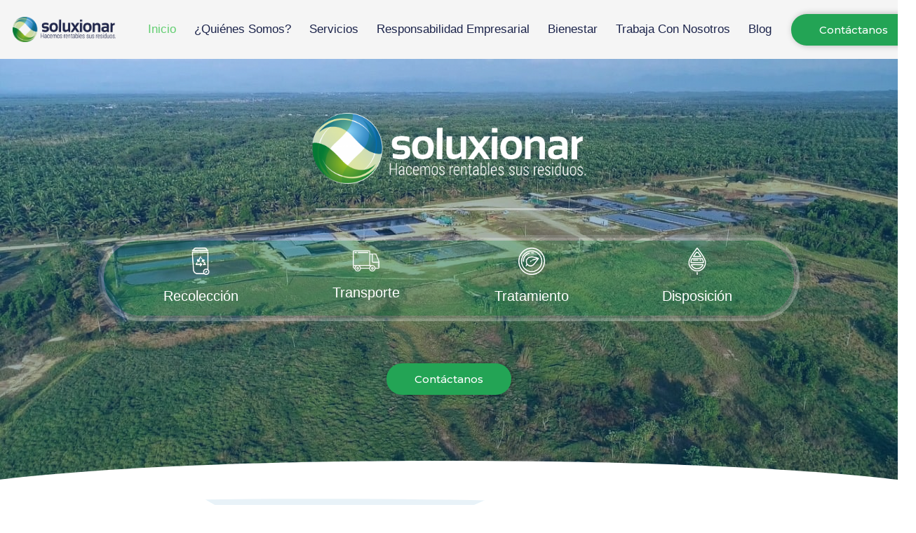

--- FILE ---
content_type: text/css
request_url: https://www.soluxionar.com/wp-content/uploads/elementor/css/post-340.css?ver=1745446522
body_size: 3333
content:
.elementor-340 .elementor-element.elementor-element-77ccb31 > .elementor-container{max-width:1000px;min-height:80vh;}.elementor-340 .elementor-element.elementor-element-77ccb31:not(.elementor-motion-effects-element-type-background), .elementor-340 .elementor-element.elementor-element-77ccb31 > .elementor-motion-effects-container > .elementor-motion-effects-layer{background-image:url("https://www.soluxionar.com/wp-content/uploads/2021/08/Referencia-Foto-No-12.jpeg");background-position:center center;background-repeat:no-repeat;background-size:cover;}.elementor-340 .elementor-element.elementor-element-77ccb31 > .elementor-background-overlay{background-color:transparent;background-image:linear-gradient(160deg, #1375ECAD 8%, #06477F 69%);opacity:0.43;transition:background 0.3s, border-radius 0.3s, opacity 0.3s;}.elementor-340 .elementor-element.elementor-element-77ccb31{transition:background 0.3s, border 0.3s, border-radius 0.3s, box-shadow 0.3s;padding:20px 0px 30px 0px;}.elementor-340 .elementor-element.elementor-element-77ccb31 > .elementor-shape-bottom svg{width:calc(119% + 1.3px);height:54px;}.elementor-340 .elementor-element.elementor-element-c6408c8 > .elementor-element-populated{transition:background 0.3s, border 0.3s, border-radius 0.3s, box-shadow 0.3s;margin:0px 0px 0px 0px;padding:0px 0px 0px 0px;}.elementor-340 .elementor-element.elementor-element-c6408c8 > .elementor-element-populated > .elementor-background-overlay{transition:background 0.3s, border-radius 0.3s, opacity 0.3s;}.elementor-340 .elementor-element.elementor-element-1d9850a{text-align:center;}.elementor-340 .elementor-element.elementor-element-1d9850a img{width:39%;max-width:47%;}.elementor-340 .elementor-element.elementor-element-0b06d51{--divider-border-style:solid;--divider-color:#FFFFFF75;--divider-border-width:2.4px;}.elementor-340 .elementor-element.elementor-element-0b06d51 .elementor-divider-separator{width:38%;margin:0 auto;margin-center:0;}.elementor-340 .elementor-element.elementor-element-0b06d51 .elementor-divider{text-align:center;padding-top:15px;padding-bottom:15px;}.elementor-340 .elementor-element.elementor-element-2bde2c6 > .elementor-container{min-height:100px;}.elementor-340 .elementor-element.elementor-element-2bde2c6 > .elementor-background-overlay{background-color:#23A4556B;opacity:0.59;transition:background 0.3s, border-radius 0.3s, opacity 0.3s;}.elementor-340 .elementor-element.elementor-element-2bde2c6{border-style:groove;border-width:8px 8px 8px 8px;border-color:#FFFFFF47;transition:background 0.3s, border 0.3s, border-radius 0.3s, box-shadow 0.3s;padding:0px 20px 0px 20px;}.elementor-340 .elementor-element.elementor-element-2bde2c6, .elementor-340 .elementor-element.elementor-element-2bde2c6 > .elementor-background-overlay{border-radius:100px 100px 100px 100px;}.elementor-bc-flex-widget .elementor-340 .elementor-element.elementor-element-e02fab8.elementor-column .elementor-column-wrap{align-items:center;}.elementor-340 .elementor-element.elementor-element-e02fab8.elementor-column.elementor-element[data-element_type="column"] > .elementor-column-wrap.elementor-element-populated > .elementor-widget-wrap{align-content:center;align-items:center;}.elementor-340 .elementor-element.elementor-element-219e4e7.elementor-position-right .elementor-image-box-img{margin-left:12px;}.elementor-340 .elementor-element.elementor-element-219e4e7.elementor-position-left .elementor-image-box-img{margin-right:12px;}.elementor-340 .elementor-element.elementor-element-219e4e7.elementor-position-top .elementor-image-box-img{margin-bottom:12px;}.elementor-340 .elementor-element.elementor-element-219e4e7 .elementor-image-box-wrapper .elementor-image-box-img{width:18%;}.elementor-340 .elementor-element.elementor-element-219e4e7 .elementor-image-box-wrapper img{border-radius:0px;}.elementor-340 .elementor-element.elementor-element-219e4e7 .elementor-image-box-img img{transition-duration:0.3s;}.elementor-340 .elementor-element.elementor-element-219e4e7 .elementor-image-box-title{color:#FFFFFF;font-size:18px;}.elementor-340 .elementor-element.elementor-element-219e4e7 .elementor-image-box-description{color:#FFFFFF;font-family:"Trebuchet MS", Sans-serif;font-size:20px;}.elementor-bc-flex-widget .elementor-340 .elementor-element.elementor-element-7276f44.elementor-column .elementor-column-wrap{align-items:center;}.elementor-340 .elementor-element.elementor-element-7276f44.elementor-column.elementor-element[data-element_type="column"] > .elementor-column-wrap.elementor-element-populated > .elementor-widget-wrap{align-content:center;align-items:center;}.elementor-340 .elementor-element.elementor-element-c121a8d.elementor-position-right .elementor-image-box-img{margin-left:12px;}.elementor-340 .elementor-element.elementor-element-c121a8d.elementor-position-left .elementor-image-box-img{margin-right:12px;}.elementor-340 .elementor-element.elementor-element-c121a8d.elementor-position-top .elementor-image-box-img{margin-bottom:12px;}.elementor-340 .elementor-element.elementor-element-c121a8d .elementor-image-box-wrapper .elementor-image-box-img{width:18%;}.elementor-340 .elementor-element.elementor-element-c121a8d .elementor-image-box-wrapper img{border-radius:0px;}.elementor-340 .elementor-element.elementor-element-c121a8d .elementor-image-box-img img{transition-duration:0.3s;}.elementor-340 .elementor-element.elementor-element-c121a8d .elementor-image-box-title{color:#FFFFFF;font-size:18px;}.elementor-340 .elementor-element.elementor-element-c121a8d .elementor-image-box-description{color:#FFFFFF;font-family:"Trebuchet MS", Sans-serif;font-size:20px;}.elementor-bc-flex-widget .elementor-340 .elementor-element.elementor-element-7665bba.elementor-column .elementor-column-wrap{align-items:center;}.elementor-340 .elementor-element.elementor-element-7665bba.elementor-column.elementor-element[data-element_type="column"] > .elementor-column-wrap.elementor-element-populated > .elementor-widget-wrap{align-content:center;align-items:center;}.elementor-340 .elementor-element.elementor-element-0965c89.elementor-position-right .elementor-image-box-img{margin-left:12px;}.elementor-340 .elementor-element.elementor-element-0965c89.elementor-position-left .elementor-image-box-img{margin-right:12px;}.elementor-340 .elementor-element.elementor-element-0965c89.elementor-position-top .elementor-image-box-img{margin-bottom:12px;}.elementor-340 .elementor-element.elementor-element-0965c89 .elementor-image-box-wrapper .elementor-image-box-img{width:18%;}.elementor-340 .elementor-element.elementor-element-0965c89 .elementor-image-box-wrapper img{border-radius:0px;}.elementor-340 .elementor-element.elementor-element-0965c89 .elementor-image-box-img img{transition-duration:0.3s;}.elementor-340 .elementor-element.elementor-element-0965c89 .elementor-image-box-title{color:#FFFFFF;font-size:18px;}.elementor-340 .elementor-element.elementor-element-0965c89 .elementor-image-box-description{color:#FFFFFF;font-family:"Trebuchet MS", Sans-serif;font-size:20px;}.elementor-bc-flex-widget .elementor-340 .elementor-element.elementor-element-a0c6d12.elementor-column .elementor-column-wrap{align-items:center;}.elementor-340 .elementor-element.elementor-element-a0c6d12.elementor-column.elementor-element[data-element_type="column"] > .elementor-column-wrap.elementor-element-populated > .elementor-widget-wrap{align-content:center;align-items:center;}.elementor-340 .elementor-element.elementor-element-90cc6a1.elementor-position-right .elementor-image-box-img{margin-left:12px;}.elementor-340 .elementor-element.elementor-element-90cc6a1.elementor-position-left .elementor-image-box-img{margin-right:12px;}.elementor-340 .elementor-element.elementor-element-90cc6a1.elementor-position-top .elementor-image-box-img{margin-bottom:12px;}.elementor-340 .elementor-element.elementor-element-90cc6a1 .elementor-image-box-wrapper .elementor-image-box-img{width:18%;}.elementor-340 .elementor-element.elementor-element-90cc6a1 .elementor-image-box-wrapper img{border-radius:0px;}.elementor-340 .elementor-element.elementor-element-90cc6a1 .elementor-image-box-img img{transition-duration:0.3s;}.elementor-340 .elementor-element.elementor-element-90cc6a1 .elementor-image-box-title{color:#FFFFFF;font-size:18px;}.elementor-340 .elementor-element.elementor-element-90cc6a1 .elementor-image-box-description{color:#FFFFFF;font-family:"Trebuchet MS", Sans-serif;font-size:20px;}.elementor-340 .elementor-element.elementor-element-6e79d28 .elementor-button{background-color:var( --e-global-color-7308c335 );box-shadow:2px 0px 10px 0px rgba(0, 0, 0, 0.27);}.elementor-340 .elementor-element.elementor-element-6e79d28 .elementor-button:hover, .elementor-340 .elementor-element.elementor-element-6e79d28 .elementor-button:focus{background-color:var( --e-global-color-accent );}.elementor-340 .elementor-element.elementor-element-6e79d28 > .elementor-widget-container{margin:60px 0px 60px 0px;}.elementor-340 .elementor-element.elementor-element-15c70903 > .elementor-container > .elementor-row > .elementor-column > .elementor-column-wrap > .elementor-widget-wrap{align-content:center;align-items:center;}.elementor-340 .elementor-element.elementor-element-15c70903:not(.elementor-motion-effects-element-type-background), .elementor-340 .elementor-element.elementor-element-15c70903 > .elementor-motion-effects-container > .elementor-motion-effects-layer{background-image:url("https://www.soluxionar.com/wp-content/uploads/2021/08/curva.jpg");background-position:10px -50px;background-repeat:no-repeat;}.elementor-340 .elementor-element.elementor-element-15c70903 > .elementor-background-overlay{background-color:#FFFFFF;opacity:0.91;transition:background 0.3s, border-radius 0.3s, opacity 0.3s;}.elementor-340 .elementor-element.elementor-element-15c70903{transition:background 0.3s, border 0.3s, border-radius 0.3s, box-shadow 0.3s;padding:080px 0px 0px 0px;}.elementor-340 .elementor-element.elementor-element-15c70903 > .elementor-shape-top svg{width:calc(140% + 1.3px);height:67px;}.elementor-340 .elementor-element.elementor-element-e78a7ff{--divider-border-style:solid;--divider-color:#E0E0E0;--divider-border-width:2px;}.elementor-340 .elementor-element.elementor-element-e78a7ff .elementor-divider-separator{width:100%;}.elementor-340 .elementor-element.elementor-element-e78a7ff .elementor-divider{padding-top:5px;padding-bottom:5px;}.elementor-340 .elementor-element.elementor-element-56e75335{text-align:center;}.elementor-340 .elementor-element.elementor-element-56e75335 .elementor-heading-title{font-family:"Trebuchet MS", Sans-serif;font-size:38px;line-height:20px;letter-spacing:-1.1px;text-shadow:2px -1px 0px rgba(0, 0, 0, 0.71);}.elementor-340 .elementor-element.elementor-element-56e75335 > .elementor-widget-container{margin:0px 0px 0px 0px;}.elementor-340 .elementor-element.elementor-element-8472173{text-align:center;color:#787878;font-family:var( --e-global-typography-text-font-family ), Sans-serif;font-weight:var( --e-global-typography-text-font-weight );}.elementor-340 .elementor-element.elementor-element-05f696e{--divider-border-style:solid;--divider-color:#E0E0E0;--divider-border-width:2px;}.elementor-340 .elementor-element.elementor-element-05f696e .elementor-divider-separator{width:100%;}.elementor-340 .elementor-element.elementor-element-05f696e .elementor-divider{padding-top:5px;padding-bottom:5px;}.elementor-340 .elementor-element.elementor-element-dd18f8a > .elementor-element-populated{margin:10px 10px 10px 10px;padding:10px 10px 10px 10px;}.elementor-340 .elementor-element.elementor-element-8eba2b5.elementor-position-right .elementor-image-box-img{margin-left:15px;}.elementor-340 .elementor-element.elementor-element-8eba2b5.elementor-position-left .elementor-image-box-img{margin-right:15px;}.elementor-340 .elementor-element.elementor-element-8eba2b5.elementor-position-top .elementor-image-box-img{margin-bottom:15px;}.elementor-340 .elementor-element.elementor-element-8eba2b5 .elementor-image-box-wrapper .elementor-image-box-img{width:43%;}.elementor-340 .elementor-element.elementor-element-8eba2b5 .elementor-image-box-img img{transition-duration:0.3s;}.elementor-340 .elementor-element.elementor-element-8eba2b5 .elementor-image-box-wrapper{text-align:center;}.elementor-340 .elementor-element.elementor-element-8eba2b5 .elementor-image-box-title{font-family:"Trebuchet MS", Sans-serif;font-size:18px;}.elementor-340 .elementor-element.elementor-element-8eba2b5 .elementor-image-box-description{font-family:"Trebuchet MS", Sans-serif;}.elementor-340 .elementor-element.elementor-element-a433d82 > .elementor-element-populated{margin:10px 10px 10px 10px;padding:10px 10px 10px 10px;}.elementor-340 .elementor-element.elementor-element-1b02e64.elementor-position-right .elementor-image-box-img{margin-left:15px;}.elementor-340 .elementor-element.elementor-element-1b02e64.elementor-position-left .elementor-image-box-img{margin-right:15px;}.elementor-340 .elementor-element.elementor-element-1b02e64.elementor-position-top .elementor-image-box-img{margin-bottom:15px;}.elementor-340 .elementor-element.elementor-element-1b02e64 .elementor-image-box-wrapper .elementor-image-box-img{width:43%;}.elementor-340 .elementor-element.elementor-element-1b02e64 .elementor-image-box-img img{transition-duration:0.3s;}.elementor-340 .elementor-element.elementor-element-1b02e64 .elementor-image-box-wrapper{text-align:center;}.elementor-340 .elementor-element.elementor-element-1b02e64 .elementor-image-box-title{font-family:"Trebuchet MS", Sans-serif;font-size:18px;}.elementor-340 .elementor-element.elementor-element-1b02e64 .elementor-image-box-description{font-family:"Trebuchet MS", Sans-serif;}.elementor-340 .elementor-element.elementor-element-c3808b6 > .elementor-element-populated{margin:10px 10px 10px 10px;padding:10px 10px 10px 10px;}.elementor-340 .elementor-element.elementor-element-e991ebc.elementor-position-right .elementor-image-box-img{margin-left:15px;}.elementor-340 .elementor-element.elementor-element-e991ebc.elementor-position-left .elementor-image-box-img{margin-right:15px;}.elementor-340 .elementor-element.elementor-element-e991ebc.elementor-position-top .elementor-image-box-img{margin-bottom:15px;}.elementor-340 .elementor-element.elementor-element-e991ebc .elementor-image-box-wrapper .elementor-image-box-img{width:43%;}.elementor-340 .elementor-element.elementor-element-e991ebc .elementor-image-box-img img{transition-duration:0.3s;}.elementor-340 .elementor-element.elementor-element-e991ebc .elementor-image-box-wrapper{text-align:center;}.elementor-340 .elementor-element.elementor-element-e991ebc .elementor-image-box-title{font-family:"Trebuchet MS", Sans-serif;font-size:18px;}.elementor-340 .elementor-element.elementor-element-e991ebc .elementor-image-box-description{font-family:"Trebuchet MS", Sans-serif;}.elementor-340 .elementor-element.elementor-element-c144f9d > .elementor-element-populated{margin:10px 10px 10px 10px;padding:10px 10px 10px 10px;}.elementor-340 .elementor-element.elementor-element-d1b4dff.elementor-position-right .elementor-image-box-img{margin-left:15px;}.elementor-340 .elementor-element.elementor-element-d1b4dff.elementor-position-left .elementor-image-box-img{margin-right:15px;}.elementor-340 .elementor-element.elementor-element-d1b4dff.elementor-position-top .elementor-image-box-img{margin-bottom:15px;}.elementor-340 .elementor-element.elementor-element-d1b4dff .elementor-image-box-wrapper .elementor-image-box-img{width:43%;}.elementor-340 .elementor-element.elementor-element-d1b4dff .elementor-image-box-img img{filter:brightness( 100% ) contrast( 100% ) saturate( 100% ) blur( 0px ) hue-rotate( 0deg );transition-duration:0.3s;}.elementor-340 .elementor-element.elementor-element-d1b4dff .elementor-image-box-wrapper{text-align:center;}.elementor-340 .elementor-element.elementor-element-d1b4dff .elementor-image-box-title{font-family:"Trebuchet MS", Sans-serif;font-size:18px;}.elementor-340 .elementor-element.elementor-element-d1b4dff .elementor-image-box-description{font-family:"Trebuchet MS", Sans-serif;}.elementor-340 .elementor-element.elementor-element-edefc27 .elementor-repeater-item-73d610d .swiper-slide-bg{background-image:url(https://www.soluxionar.com/wp-content/uploads/2021/08/Banner-3c.jpg);background-size:contain;}.elementor-340 .elementor-element.elementor-element-edefc27 .elementor-repeater-item-49e4f1d .swiper-slide-bg{background-image:url(https://www.soluxionar.com/wp-content/uploads/2021/08/Banner-2c.jpg);background-size:contain;}.elementor-340 .elementor-element.elementor-element-edefc27 .elementor-repeater-item-2101496 .swiper-slide-bg{background-image:url(https://www.soluxionar.com/wp-content/uploads/2021/08/Banner-1c.jpg);background-size:contain;}.elementor-340 .elementor-element.elementor-element-edefc27 .swiper-slide{height:800px;transition-duration:calc(5000ms*1.2);}.elementor-340 .elementor-element.elementor-element-edefc27 .swiper-slide-contents{max-width:100%;}.elementor-340 .elementor-element.elementor-element-edefc27 .swiper-slide-inner{text-align:center;}.elementor-340 .elementor-element.elementor-element-edefc27 .swiper-pagination-bullet{height:10px;width:10px;}.elementor-340 .elementor-element.elementor-element-edefc27 .swiper-container-horizontal .swiper-pagination-progressbar{height:10px;}.elementor-340 .elementor-element.elementor-element-edefc27 .swiper-pagination-fraction{font-size:10px;}.elementor-340 .elementor-element.elementor-element-edefc27 .swiper-pagination-bullet-active{background-color:#FFFFFF;}.elementor-340 .elementor-element.elementor-element-e5f853a{margin-top:10%;margin-bottom:10%;}.elementor-340 .elementor-element.elementor-element-1a2bc5a{--divider-border-style:solid;--divider-color:#2A70B1;--divider-border-width:2px;}.elementor-340 .elementor-element.elementor-element-1a2bc5a .elementor-divider-separator{width:100%;}.elementor-340 .elementor-element.elementor-element-1a2bc5a .elementor-divider{padding-top:5px;padding-bottom:5px;}.elementor-340 .elementor-element.elementor-element-e36c19b{text-align:center;}.elementor-340 .elementor-element.elementor-element-e36c19b .elementor-heading-title{font-family:"Trebuchet MS", Sans-serif;font-size:38px;line-height:20px;letter-spacing:-1.1px;text-shadow:2px -1px 0px rgba(0, 0, 0, 0.71);}.elementor-340 .elementor-element.elementor-element-e36c19b > .elementor-widget-container{margin:0px 0px 0px 0px;}.elementor-340 .elementor-element.elementor-element-1bf8f1b{text-align:center;color:#787878;font-family:var( --e-global-typography-text-font-family ), Sans-serif;font-weight:var( --e-global-typography-text-font-weight );}.elementor-340 .elementor-element.elementor-element-27cc36b{--divider-border-style:solid;--divider-color:#2A70B1;--divider-border-width:2px;}.elementor-340 .elementor-element.elementor-element-27cc36b .elementor-divider-separator{width:100%;}.elementor-340 .elementor-element.elementor-element-27cc36b .elementor-divider{padding-top:5px;padding-bottom:5px;}.elementor-340 .elementor-element.elementor-element-c300060 .elementor-spacer-inner{height:50px;}.elementor-340 .elementor-element.elementor-element-549c5d3{padding:0% 2% 0% 2%;}.elementor-340 .elementor-element.elementor-element-534f39b{text-align:center;}.elementor-340 .elementor-element.elementor-element-534f39b img{width:100%;height:300px;object-fit:fill;border-radius:9px 9px 9px 9px;box-shadow:1px 0px 10px 0px rgba(0,0,0,0.5);}.elementor-340 .elementor-element.elementor-element-f9e0023{text-align:center;}.elementor-340 .elementor-element.elementor-element-d981592{text-align:center;}.elementor-340 .elementor-element.elementor-element-d981592 img{width:100%;height:300px;object-fit:fill;border-radius:9px 9px 9px 9px;box-shadow:1px 0px 10px 0px rgba(0,0,0,0.5);}.elementor-340 .elementor-element.elementor-element-2ba16cb{text-align:center;}.elementor-340 .elementor-element.elementor-element-e420366{text-align:center;}.elementor-340 .elementor-element.elementor-element-e420366 img{width:100%;height:300px;object-fit:fill;border-radius:9px 9px 9px 9px;box-shadow:1px 0px 10px 0px rgba(0,0,0,0.5);}.elementor-340 .elementor-element.elementor-element-175a757{text-align:center;}.elementor-340 .elementor-element.elementor-element-ae9a32f > .elementor-container{min-height:60vh;}.elementor-340 .elementor-element.elementor-element-ae9a32f{overflow:hidden;box-shadow:0px 0px 10px 0px rgba(0,0,0,0.5);transition:background 0.3s, border 0.3s, border-radius 0.3s, box-shadow 0.3s;margin-top:24px;margin-bottom:24px;padding:0px 0px 0px 0px;}.elementor-340 .elementor-element.elementor-element-ae9a32f:not(.elementor-motion-effects-element-type-background), .elementor-340 .elementor-element.elementor-element-ae9a32f > .elementor-motion-effects-container > .elementor-motion-effects-layer{background-image:url("https://www.soluxionar.com/wp-content/uploads/2021/08/IMG_41890.jpg");background-position:center left;background-repeat:no-repeat;background-size:cover;}.elementor-340 .elementor-element.elementor-element-ae9a32f > .elementor-background-overlay{opacity:0.5;transition:background 0.3s, border-radius 0.3s, opacity 0.3s;}.elementor-340 .elementor-element.elementor-element-ae9a32f, .elementor-340 .elementor-element.elementor-element-ae9a32f > .elementor-background-overlay{border-radius:22px 22px 22px 22px;}.elementor-bc-flex-widget .elementor-340 .elementor-element.elementor-element-3419bbd.elementor-column .elementor-column-wrap{align-items:flex-end;}.elementor-340 .elementor-element.elementor-element-3419bbd.elementor-column.elementor-element[data-element_type="column"] > .elementor-column-wrap.elementor-element-populated > .elementor-widget-wrap{align-content:flex-end;align-items:flex-end;}.elementor-340 .elementor-element.elementor-element-3419bbd.elementor-column > .elementor-column-wrap > .elementor-widget-wrap{justify-content:flex-end;}.elementor-340 .elementor-element.elementor-element-3419bbd > .elementor-element-populated >  .elementor-background-overlay{background-color:transparent;background-image:linear-gradient(290deg, #88B0C39E 17%, var( --e-global-color-2955194c ) 100%);opacity:1;}.elementor-340 .elementor-element.elementor-element-3419bbd > .elementor-element-populated, .elementor-340 .elementor-element.elementor-element-3419bbd > .elementor-element-populated > .elementor-background-overlay, .elementor-340 .elementor-element.elementor-element-3419bbd > .elementor-background-slideshow{border-radius:200px 0px 0px 200px;}.elementor-340 .elementor-element.elementor-element-3419bbd > .elementor-element-populated{transition:background 0.3s, border 0.3s, border-radius 0.3s, box-shadow 0.3s;margin:0px 0px 0px 0px;padding:11px 50px 16px 100px;}.elementor-340 .elementor-element.elementor-element-3419bbd > .elementor-element-populated > .elementor-background-overlay{transition:background 0.3s, border-radius 0.3s, opacity 0.3s;}.elementor-340 .elementor-element.elementor-element-4daf5be{text-align:center;}.elementor-340 .elementor-element.elementor-element-4daf5be .elementor-heading-title{color:#FFFFFF;}.elementor-340 .elementor-element.elementor-element-b1929fa .elementor-counter-number-wrapper{color:#FFFFFF;font-family:"Roboto", Sans-serif;font-weight:400;}.elementor-340 .elementor-element.elementor-element-b1929fa .elementor-counter-title{color:#FFFFFF;font-family:"Trebuchet MS", Sans-serif;font-size:25px;}.elementor-340 .elementor-element.elementor-element-498fabc .elementor-counter-number-wrapper{color:#FFFFFF;font-family:"Roboto", Sans-serif;font-weight:400;}.elementor-340 .elementor-element.elementor-element-498fabc .elementor-counter-title{color:#FFFFFF;font-family:"Trebuchet MS", Sans-serif;font-size:25px;}.elementor-340 .elementor-element.elementor-element-15a62e26 > .elementor-container{min-height:350px;}.elementor-340 .elementor-element.elementor-element-15a62e26 > .elementor-container > .elementor-row > .elementor-column > .elementor-column-wrap > .elementor-widget-wrap{align-content:center;align-items:center;}.elementor-340 .elementor-element.elementor-element-15a62e26:not(.elementor-motion-effects-element-type-background), .elementor-340 .elementor-element.elementor-element-15a62e26 > .elementor-motion-effects-container > .elementor-motion-effects-layer{background-color:transparent;background-image:radial-gradient(at center center, rgba(0,117,39,0.07) 89%, #ffffff 50%);}.elementor-340 .elementor-element.elementor-element-15a62e26{transition:background 0.3s, border 0.3s, border-radius 0.3s, box-shadow 0.3s;margin-top:80px;margin-bottom:40px;padding:50px 0px 100px 0px;}.elementor-340 .elementor-element.elementor-element-15a62e26 > .elementor-background-overlay{transition:background 0.3s, border-radius 0.3s, opacity 0.3s;}.elementor-340 .elementor-element.elementor-element-15a62e26 > .elementor-shape-top svg{width:calc(100% + 1.3px);height:187px;transform:translateX(-50%) rotateY(180deg);}.elementor-340 .elementor-element.elementor-element-15a62e26 > .elementor-shape-bottom svg{width:calc(100% + 1.3px);height:21px;}.elementor-bc-flex-widget .elementor-340 .elementor-element.elementor-element-7a6f21b2.elementor-column .elementor-column-wrap{align-items:flex-start;}.elementor-340 .elementor-element.elementor-element-7a6f21b2.elementor-column.elementor-element[data-element_type="column"] > .elementor-column-wrap.elementor-element-populated > .elementor-widget-wrap{align-content:flex-start;align-items:flex-start;}.elementor-340 .elementor-element.elementor-element-7a6f21b2 > .elementor-column-wrap > .elementor-widget-wrap > .elementor-widget:not(.elementor-widget__width-auto):not(.elementor-widget__width-initial):not(:last-child):not(.elementor-absolute){margin-bottom:5px;}.elementor-340 .elementor-element.elementor-element-b569d7f{--divider-border-style:solid;--divider-color:#2A70B1;--divider-border-width:2px;}.elementor-340 .elementor-element.elementor-element-b569d7f .elementor-divider-separator{width:100%;}.elementor-340 .elementor-element.elementor-element-b569d7f .elementor-divider{padding-top:5px;padding-bottom:5px;}.elementor-340 .elementor-element.elementor-element-e2bd09c{text-align:center;}.elementor-340 .elementor-element.elementor-element-e2bd09c .elementor-heading-title{font-family:"Trebuchet MS", Sans-serif;font-size:38px;line-height:20px;letter-spacing:-1.1px;}.elementor-340 .elementor-element.elementor-element-e2bd09c > .elementor-widget-container{margin:0px 0px 0px 0px;}.elementor-340 .elementor-element.elementor-element-359f632{--divider-border-style:solid;--divider-color:#2A70B1;--divider-border-width:2px;}.elementor-340 .elementor-element.elementor-element-359f632 .elementor-divider-separator{width:100%;}.elementor-340 .elementor-element.elementor-element-359f632 .elementor-divider{padding-top:5px;padding-bottom:5px;}.elementor-340 .elementor-element.elementor-element-87c9194 .elementor-spacer-inner{height:50px;}.elementor-bc-flex-widget .elementor-340 .elementor-element.elementor-element-1b70d7a.elementor-column .elementor-column-wrap{align-items:center;}.elementor-340 .elementor-element.elementor-element-1b70d7a.elementor-column.elementor-element[data-element_type="column"] > .elementor-column-wrap.elementor-element-populated > .elementor-widget-wrap{align-content:center;align-items:center;}.elementor-340 .elementor-element.elementor-element-1b70d7a > .elementor-element-populated{margin:0px 0px 0px 0px;padding:10% 10% 10% 10%;}.elementor-340 .elementor-element.elementor-element-5fbfc07{text-align:justify;font-family:var( --e-global-typography-text-font-family ), Sans-serif;font-weight:var( --e-global-typography-text-font-weight );}.elementor-340 .elementor-element.elementor-element-e0b3f27 img{width:100%;}.elementor-340 .elementor-element.elementor-element-e0b3f27 > .elementor-widget-container{margin:3% 3% 3% 3%;}.elementor-340 .elementor-element.elementor-element-51fb3d6 .elementor-custom-embed-play i{color:#FFFFFF;}.elementor-340 .elementor-element.elementor-element-e6e9747 > .elementor-container{min-height:16vh;}.elementor-340 .elementor-element.elementor-element-e6e9747{padding:30px 30px 30px 30px;}.elementor-340 .elementor-element.elementor-element-119dda1:not(.elementor-motion-effects-element-type-background) > .elementor-column-wrap, .elementor-340 .elementor-element.elementor-element-119dda1 > .elementor-column-wrap > .elementor-motion-effects-container > .elementor-motion-effects-layer{background-image:url("https://www.soluxionar.com/wp-content/uploads/2021/08/2.jpg");background-position:center center;background-repeat:no-repeat;background-size:cover;}.elementor-340 .elementor-element.elementor-element-119dda1 > .elementor-element-populated >  .elementor-background-overlay{background-color:transparent;background-image:linear-gradient(290deg, #88B0C300 0%, #042462C7 64%);opacity:1;}.elementor-340 .elementor-element.elementor-element-119dda1 > .elementor-element-populated, .elementor-340 .elementor-element.elementor-element-119dda1 > .elementor-element-populated > .elementor-background-overlay, .elementor-340 .elementor-element.elementor-element-119dda1 > .elementor-background-slideshow{border-radius:0px 200px 200px 0px;}.elementor-340 .elementor-element.elementor-element-119dda1 > .elementor-element-populated{transition:background 0.3s, border 0.3s, border-radius 0.3s, box-shadow 0.3s;margin:0px 0px 0px 0px;padding:130px 225px 130px 50px;}.elementor-340 .elementor-element.elementor-element-119dda1 > .elementor-element-populated > .elementor-background-overlay{transition:background 0.3s, border-radius 0.3s, opacity 0.3s;}.elementor-340 .elementor-element.elementor-element-83d1b0e > .elementor-element-populated{margin:0px 0px 0px 0px;}.elementor-340 .elementor-element.elementor-element-49c4f85{text-align:center;}.elementor-340 .elementor-element.elementor-element-49c4f85 .elementor-heading-title{color:#FFFFFF;font-family:"Trebuchet MS", Sans-serif;font-size:41px;font-weight:bold;}@media(max-width:1024px){.elementor-340 .elementor-element.elementor-element-77ccb31 > .elementor-container{min-height:300px;}.elementor-340 .elementor-element.elementor-element-77ccb31{padding:0px 0px 50px 0px;}.elementor-340 .elementor-element.elementor-element-c6408c8 > .elementor-element-populated{margin:0px 0px 0px 0px;padding:0px 50px 0px 50px;}.elementor-340 .elementor-element.elementor-element-219e4e7 .elementor-image-box-wrapper .elementor-image-box-img{width:29%;}.elementor-340 .elementor-element.elementor-element-c121a8d .elementor-image-box-wrapper .elementor-image-box-img{width:29%;}.elementor-340 .elementor-element.elementor-element-0965c89 .elementor-image-box-wrapper .elementor-image-box-img{width:29%;}.elementor-340 .elementor-element.elementor-element-90cc6a1 .elementor-image-box-wrapper .elementor-image-box-img{width:29%;}.elementor-340 .elementor-element.elementor-element-15c70903{margin-top:80px;margin-bottom:20px;padding:20px 20px 20px 20px;}.elementor-340 .elementor-element.elementor-element-56e75335 > .elementor-widget-container{margin:-20px 0px 0px 0px;}.elementor-340 .elementor-element.elementor-element-e36c19b > .elementor-widget-container{margin:-20px 0px 0px 0px;}.elementor-340 .elementor-element.elementor-element-549c5d3{padding:0px 0px 0px 0px;}.elementor-340 .elementor-element.elementor-element-ae9a32f > .elementor-container{max-width:1023px;min-height:40vh;}.elementor-bc-flex-widget .elementor-340 .elementor-element.elementor-element-3419bbd.elementor-column .elementor-column-wrap{align-items:flex-start;}.elementor-340 .elementor-element.elementor-element-3419bbd.elementor-column.elementor-element[data-element_type="column"] > .elementor-column-wrap.elementor-element-populated > .elementor-widget-wrap{align-content:flex-start;align-items:flex-start;}.elementor-340 .elementor-element.elementor-element-3419bbd.elementor-column > .elementor-column-wrap > .elementor-widget-wrap{justify-content:flex-start;}.elementor-340 .elementor-element.elementor-element-3419bbd > .elementor-element-populated{padding:0px 0px 0px 0px;}.elementor-340 .elementor-element.elementor-element-b1929fa .elementor-counter-number-wrapper{font-size:26px;}.elementor-340 .elementor-element.elementor-element-b1929fa .elementor-counter-title{font-size:21px;}.elementor-340 .elementor-element.elementor-element-498fabc .elementor-counter-number-wrapper{font-size:26px;}.elementor-340 .elementor-element.elementor-element-498fabc .elementor-counter-title{font-size:21px;}.elementor-340 .elementor-element.elementor-element-e2bd09c > .elementor-widget-container{margin:-20px 0px 0px 0px;}.elementor-bc-flex-widget .elementor-340 .elementor-element.elementor-element-7e504dd.elementor-column .elementor-column-wrap{align-items:center;}.elementor-340 .elementor-element.elementor-element-7e504dd.elementor-column.elementor-element[data-element_type="column"] > .elementor-column-wrap.elementor-element-populated > .elementor-widget-wrap{align-content:center;align-items:center;}.elementor-340 .elementor-element.elementor-element-e6e9747{padding:30px 35px 30px 0px;}.elementor-340 .elementor-element.elementor-element-119dda1 > .elementor-element-populated{padding:10% 0% 10% 0%;}.elementor-bc-flex-widget .elementor-340 .elementor-element.elementor-element-83d1b0e.elementor-column .elementor-column-wrap{align-items:flex-end;}.elementor-340 .elementor-element.elementor-element-83d1b0e.elementor-column.elementor-element[data-element_type="column"] > .elementor-column-wrap.elementor-element-populated > .elementor-widget-wrap{align-content:flex-end;align-items:flex-end;}.elementor-340 .elementor-element.elementor-element-83d1b0e.elementor-column > .elementor-column-wrap > .elementor-widget-wrap{justify-content:flex-end;}.elementor-340 .elementor-element.elementor-element-49c4f85 .elementor-heading-title{font-size:20px;}}@media(max-width:767px){.elementor-340 .elementor-element.elementor-element-77ccb31 > .elementor-container{min-height:350px;}.elementor-340 .elementor-element.elementor-element-77ccb31 > .elementor-shape-bottom svg{height:40px;}.elementor-340 .elementor-element.elementor-element-77ccb31{margin-top:0px;margin-bottom:0px;padding:0px 0px 20px 0px;}.elementor-340 .elementor-element.elementor-element-c6408c8 > .elementor-element-populated{padding:0px 30px 0px 30px;}.elementor-340 .elementor-element.elementor-element-2bde2c6 > .elementor-container{min-height:0px;}.elementor-340 .elementor-element.elementor-element-2bde2c6, .elementor-340 .elementor-element.elementor-element-2bde2c6 > .elementor-background-overlay{border-radius:26px 26px 26px 26px;}.elementor-340 .elementor-element.elementor-element-2bde2c6{margin-top:10px;margin-bottom:0px;padding:4px 0px 0px 4px;}.elementor-340 .elementor-element.elementor-element-219e4e7 .elementor-image-box-img{margin-bottom:0px;}.elementor-340 .elementor-element.elementor-element-219e4e7.elementor-position-right .elementor-image-box-img{margin-left:0px;}.elementor-340 .elementor-element.elementor-element-219e4e7.elementor-position-left .elementor-image-box-img{margin-right:0px;}.elementor-340 .elementor-element.elementor-element-219e4e7.elementor-position-top .elementor-image-box-img{margin-bottom:0px;}.elementor-340 .elementor-element.elementor-element-219e4e7 .elementor-image-box-wrapper .elementor-image-box-img{width:15%;}.elementor-340 .elementor-element.elementor-element-7276f44.elementor-column > .elementor-column-wrap > .elementor-widget-wrap{justify-content:center;}.elementor-340 .elementor-element.elementor-element-c121a8d .elementor-image-box-img{margin-bottom:0px;}.elementor-340 .elementor-element.elementor-element-c121a8d.elementor-position-right .elementor-image-box-img{margin-left:0px;}.elementor-340 .elementor-element.elementor-element-c121a8d.elementor-position-left .elementor-image-box-img{margin-right:0px;}.elementor-340 .elementor-element.elementor-element-c121a8d.elementor-position-top .elementor-image-box-img{margin-bottom:0px;}.elementor-340 .elementor-element.elementor-element-c121a8d .elementor-image-box-wrapper .elementor-image-box-img{width:15%;}.elementor-340 .elementor-element.elementor-element-0965c89 .elementor-image-box-img{margin-bottom:0px;}.elementor-340 .elementor-element.elementor-element-0965c89.elementor-position-right .elementor-image-box-img{margin-left:0px;}.elementor-340 .elementor-element.elementor-element-0965c89.elementor-position-left .elementor-image-box-img{margin-right:0px;}.elementor-340 .elementor-element.elementor-element-0965c89.elementor-position-top .elementor-image-box-img{margin-bottom:0px;}.elementor-340 .elementor-element.elementor-element-0965c89 .elementor-image-box-wrapper .elementor-image-box-img{width:15%;}.elementor-340 .elementor-element.elementor-element-90cc6a1 .elementor-image-box-img{margin-bottom:0px;}.elementor-340 .elementor-element.elementor-element-90cc6a1.elementor-position-right .elementor-image-box-img{margin-left:0px;}.elementor-340 .elementor-element.elementor-element-90cc6a1.elementor-position-left .elementor-image-box-img{margin-right:0px;}.elementor-340 .elementor-element.elementor-element-90cc6a1.elementor-position-top .elementor-image-box-img{margin-bottom:0px;}.elementor-340 .elementor-element.elementor-element-90cc6a1 .elementor-image-box-wrapper .elementor-image-box-img{width:15%;}.elementor-340 .elementor-element.elementor-element-15c70903{margin-top:30px;margin-bottom:30px;}.elementor-340 .elementor-element.elementor-element-3f02fa83 > .elementor-element-populated{margin:20px 0px 0px 0px;padding:0px 0px 0px 0px;}.elementor-340 .elementor-element.elementor-element-56e75335 .elementor-heading-title{line-height:0.9em;}.elementor-340 .elementor-element.elementor-element-56e75335 > .elementor-widget-container{margin:0px 0px 0px 0px;}.elementor-340 .elementor-element.elementor-element-8eba2b5 .elementor-image-box-img{margin-bottom:15px;}.elementor-340 .elementor-element.elementor-element-1b02e64 .elementor-image-box-img{margin-bottom:15px;}.elementor-340 .elementor-element.elementor-element-e991ebc .elementor-image-box-img{margin-bottom:15px;}.elementor-340 .elementor-element.elementor-element-d1b4dff .elementor-image-box-img{margin-bottom:15px;}.elementor-340 .elementor-element.elementor-element-edefc27 .swiper-slide{height:195px;}.elementor-340 .elementor-element.elementor-element-e36c19b .elementor-heading-title{line-height:0.9em;}.elementor-340 .elementor-element.elementor-element-e36c19b > .elementor-widget-container{margin:0px 0px 0px 0px;}.elementor-340 .elementor-element.elementor-element-534f39b img{height:200px;}.elementor-340 .elementor-element.elementor-element-d981592 img{height:200px;}.elementor-340 .elementor-element.elementor-element-e420366 img{height:200px;}.elementor-340 .elementor-element.elementor-element-ae9a32f > .elementor-container{max-width:1401px;min-height:30vh;}.elementor-340 .elementor-element.elementor-element-ae9a32f:not(.elementor-motion-effects-element-type-background), .elementor-340 .elementor-element.elementor-element-ae9a32f > .elementor-motion-effects-container > .elementor-motion-effects-layer{background-size:cover;}.elementor-340 .elementor-element.elementor-element-3419bbd > .elementor-element-populated, .elementor-340 .elementor-element.elementor-element-3419bbd > .elementor-element-populated > .elementor-background-overlay, .elementor-340 .elementor-element.elementor-element-3419bbd > .elementor-background-slideshow{border-radius:0px 0px 0px 0px;}.elementor-340 .elementor-element.elementor-element-4daf5be .elementor-heading-title{font-size:23px;}.elementor-340 .elementor-element.elementor-element-3c2601e{width:50%;}.elementor-340 .elementor-element.elementor-element-b1929fa .elementor-counter-number-wrapper{font-size:20px;}.elementor-340 .elementor-element.elementor-element-b1929fa .elementor-counter-title{font-size:17px;}.elementor-340 .elementor-element.elementor-element-b797a68{width:50%;}.elementor-340 .elementor-element.elementor-element-498fabc .elementor-counter-number-wrapper{font-size:20px;}.elementor-340 .elementor-element.elementor-element-498fabc .elementor-counter-title{font-size:17px;}.elementor-340 .elementor-element.elementor-element-15a62e26 > .elementor-container{min-height:400px;}.elementor-340 .elementor-element.elementor-element-15a62e26 > .elementor-shape-top svg{height:9px;}.elementor-340 .elementor-element.elementor-element-15a62e26{margin-top:0px;margin-bottom:30px;padding:50px 0px 70px 0px;}.elementor-340 .elementor-element.elementor-element-7a6f21b2 > .elementor-element-populated{margin:0px 0px 0px 0px;padding:0px 20px 0px 20px;}.elementor-340 .elementor-element.elementor-element-e6e9747{padding:20px 0px 20px 0px;}.elementor-340 .elementor-element.elementor-element-119dda1 > .elementor-element-populated{padding:14% 0% 14% 0%;}.elementor-340 .elementor-element.elementor-element-49c4f85 .elementor-heading-title{font-size:14px;}}@media(min-width:768px){.elementor-340 .elementor-element.elementor-element-64f6dd3{width:20%;}.elementor-340 .elementor-element.elementor-element-4dbdd15{width:59.651%;}.elementor-340 .elementor-element.elementor-element-8106f2a{width:20%;}.elementor-340 .elementor-element.elementor-element-dfe99e1{width:100%;}.elementor-340 .elementor-element.elementor-element-fd81ce5{width:20%;}.elementor-340 .elementor-element.elementor-element-2686cf8{width:59.651%;}.elementor-340 .elementor-element.elementor-element-661f913{width:20%;}.elementor-340 .elementor-element.elementor-element-2b71cc2{width:33%;}.elementor-340 .elementor-element.elementor-element-abff954{width:33.666%;}.elementor-340 .elementor-element.elementor-element-4ab5c3f{width:33%;}.elementor-340 .elementor-element.elementor-element-3419bbd{width:100%;}.elementor-340 .elementor-element.elementor-element-5350779{width:20%;}.elementor-340 .elementor-element.elementor-element-b72e96a{width:59.651%;}.elementor-340 .elementor-element.elementor-element-c7d32a8{width:20%;}.elementor-340 .elementor-element.elementor-element-119dda1{width:100%;}.elementor-340 .elementor-element.elementor-element-83d1b0e{width:100%;}}@media(max-width:1024px) and (min-width:768px){.elementor-340 .elementor-element.elementor-element-3419bbd{width:95%;}}@media(min-width:1025px){.elementor-340 .elementor-element.elementor-element-77ccb31:not(.elementor-motion-effects-element-type-background), .elementor-340 .elementor-element.elementor-element-77ccb31 > .elementor-motion-effects-container > .elementor-motion-effects-layer{background-attachment:scroll;}.elementor-340 .elementor-element.elementor-element-ae9a32f:not(.elementor-motion-effects-element-type-background), .elementor-340 .elementor-element.elementor-element-ae9a32f > .elementor-motion-effects-container > .elementor-motion-effects-layer{background-attachment:fixed;}.elementor-340 .elementor-element.elementor-element-119dda1:not(.elementor-motion-effects-element-type-background) > .elementor-column-wrap, .elementor-340 .elementor-element.elementor-element-119dda1 > .elementor-column-wrap > .elementor-motion-effects-container > .elementor-motion-effects-layer{background-attachment:fixed;}}

--- FILE ---
content_type: text/css
request_url: https://www.soluxionar.com/wp-content/uploads/elementor/css/post-998.css?ver=1745273089
body_size: 1023
content:
.elementor-998 .elementor-element.elementor-element-49b2bce{margin-top:0px;margin-bottom:0px;}.elementor-998 .elementor-element.elementor-element-49b2bce.she-header .elementor-widget-theme-site-logo, .elementor-998 .elementor-element.elementor-element-49b2bce.she-header .elementor-widget-image{-webkit-transform:scale(calc(80/100)) !important;-ms-transform:scale(calc(80/100)) !important;transform:scale(calc(80/100)) !important;-webkit-transition:-webkit-transform 0.4s ease-in-out;transition:transform 0.4s ease-in-out, -webkit-transform 0.4s ease-in-out;-o-transition:transform 0.4s ease-in-out;}.elementor-bc-flex-widget .elementor-998 .elementor-element.elementor-element-aa104de.elementor-column .elementor-column-wrap{align-items:center;}.elementor-998 .elementor-element.elementor-element-aa104de.elementor-column.elementor-element[data-element_type="column"] > .elementor-column-wrap.elementor-element-populated > .elementor-widget-wrap{align-content:center;align-items:center;}.elementor-998 .elementor-element.elementor-element-aa104de.elementor-column > .elementor-column-wrap > .elementor-widget-wrap{justify-content:space-between;}.elementor-998 .elementor-element.elementor-element-095d41d:not(.elementor-motion-effects-element-type-background), .elementor-998 .elementor-element.elementor-element-095d41d > .elementor-motion-effects-container > .elementor-motion-effects-layer{background-color:var( --e-global-color-astglobalcolor4 );}.elementor-998 .elementor-element.elementor-element-095d41d{transition:background 0.3s, border 0.3s, border-radius 0.3s, box-shadow 0.3s;padding:16px 0px 16px 0px;}.elementor-998 .elementor-element.elementor-element-095d41d > .elementor-background-overlay{transition:background 0.3s, border-radius 0.3s, opacity 0.3s;}.elementor-bc-flex-widget .elementor-998 .elementor-element.elementor-element-3b74893.elementor-column .elementor-column-wrap{align-items:space-around;}.elementor-998 .elementor-element.elementor-element-3b74893.elementor-column.elementor-element[data-element_type="column"] > .elementor-column-wrap.elementor-element-populated > .elementor-widget-wrap{align-content:space-around;align-items:space-around;}.elementor-998 .elementor-element.elementor-element-3b74893.elementor-column > .elementor-column-wrap > .elementor-widget-wrap{justify-content:center;}.elementor-998 .elementor-element.elementor-element-dcf4493{text-align:center;}.elementor-998 .elementor-element.elementor-element-dcf4493 img{width:80%;}.elementor-bc-flex-widget .elementor-998 .elementor-element.elementor-element-6e47eab.elementor-column .elementor-column-wrap{align-items:center;}.elementor-998 .elementor-element.elementor-element-6e47eab.elementor-column.elementor-element[data-element_type="column"] > .elementor-column-wrap.elementor-element-populated > .elementor-widget-wrap{align-content:center;align-items:center;}.elementor-998 .elementor-element.elementor-element-6e47eab.elementor-column > .elementor-column-wrap > .elementor-widget-wrap{justify-content:center;}.elementor-998 .elementor-element.elementor-element-7cb0a8a .elementor-menu-toggle{margin:0 auto;background-color:rgba(0,0,0,0);font-size:15px;}.elementor-998 .elementor-element.elementor-element-7cb0a8a .elementor-nav-menu .elementor-item{font-family:"Arial", Sans-serif;font-size:17px;font-weight:400;text-transform:capitalize;}.elementor-998 .elementor-element.elementor-element-7cb0a8a .elementor-nav-menu--main .elementor-item{color:#1C244B;fill:#1C244B;padding-left:13px;padding-right:13px;padding-top:16px;padding-bottom:16px;}.elementor-998 .elementor-element.elementor-element-7cb0a8a .elementor-nav-menu--main .elementor-item:hover,
					.elementor-998 .elementor-element.elementor-element-7cb0a8a .elementor-nav-menu--main .elementor-item.elementor-item-active,
					.elementor-998 .elementor-element.elementor-element-7cb0a8a .elementor-nav-menu--main .elementor-item.highlighted,
					.elementor-998 .elementor-element.elementor-element-7cb0a8a .elementor-nav-menu--main .elementor-item:focus{color:var( --e-global-color-accent );fill:var( --e-global-color-accent );}.elementor-998 .elementor-element.elementor-element-7cb0a8a .elementor-nav-menu--main:not(.e--pointer-framed) .elementor-item:before,
					.elementor-998 .elementor-element.elementor-element-7cb0a8a .elementor-nav-menu--main:not(.e--pointer-framed) .elementor-item:after{background-color:var( --e-global-color-accent );}.elementor-998 .elementor-element.elementor-element-7cb0a8a .e--pointer-framed .elementor-item:before,
					.elementor-998 .elementor-element.elementor-element-7cb0a8a .e--pointer-framed .elementor-item:after{border-color:var( --e-global-color-accent );}.elementor-998 .elementor-element.elementor-element-7cb0a8a .elementor-nav-menu--main .elementor-item.elementor-item-active{color:var( --e-global-color-accent );}.elementor-998 .elementor-element.elementor-element-7cb0a8a .elementor-nav-menu--main:not(.e--pointer-framed) .elementor-item.elementor-item-active:before,
					.elementor-998 .elementor-element.elementor-element-7cb0a8a .elementor-nav-menu--main:not(.e--pointer-framed) .elementor-item.elementor-item-active:after{background-color:#23A45500;}.elementor-998 .elementor-element.elementor-element-7cb0a8a .e--pointer-framed .elementor-item.elementor-item-active:before,
					.elementor-998 .elementor-element.elementor-element-7cb0a8a .e--pointer-framed .elementor-item.elementor-item-active:after{border-color:#23A45500;}.elementor-998 .elementor-element.elementor-element-7cb0a8a .e--pointer-framed .elementor-item:before{border-width:1px;}.elementor-998 .elementor-element.elementor-element-7cb0a8a .e--pointer-framed.e--animation-draw .elementor-item:before{border-width:0 0 1px 1px;}.elementor-998 .elementor-element.elementor-element-7cb0a8a .e--pointer-framed.e--animation-draw .elementor-item:after{border-width:1px 1px 0 0;}.elementor-998 .elementor-element.elementor-element-7cb0a8a .e--pointer-framed.e--animation-corners .elementor-item:before{border-width:1px 0 0 1px;}.elementor-998 .elementor-element.elementor-element-7cb0a8a .e--pointer-framed.e--animation-corners .elementor-item:after{border-width:0 1px 1px 0;}.elementor-998 .elementor-element.elementor-element-7cb0a8a .e--pointer-underline .elementor-item:after,
					 .elementor-998 .elementor-element.elementor-element-7cb0a8a .e--pointer-overline .elementor-item:before,
					 .elementor-998 .elementor-element.elementor-element-7cb0a8a .e--pointer-double-line .elementor-item:before,
					 .elementor-998 .elementor-element.elementor-element-7cb0a8a .e--pointer-double-line .elementor-item:after{height:1px;}body:not(.rtl) .elementor-998 .elementor-element.elementor-element-7cb0a8a .elementor-nav-menu--layout-horizontal .elementor-nav-menu > li:not(:last-child){margin-right:0px;}body.rtl .elementor-998 .elementor-element.elementor-element-7cb0a8a .elementor-nav-menu--layout-horizontal .elementor-nav-menu > li:not(:last-child){margin-left:0px;}.elementor-998 .elementor-element.elementor-element-7cb0a8a .elementor-nav-menu--main:not(.elementor-nav-menu--layout-horizontal) .elementor-nav-menu > li:not(:last-child){margin-bottom:0px;}.elementor-998 .elementor-element.elementor-element-7cb0a8a .elementor-nav-menu--dropdown{background-color:#f9f9f9;}.elementor-998 .elementor-element.elementor-element-7cb0a8a .elementor-nav-menu--dropdown a:hover,
					.elementor-998 .elementor-element.elementor-element-7cb0a8a .elementor-nav-menu--dropdown a.elementor-item-active,
					.elementor-998 .elementor-element.elementor-element-7cb0a8a .elementor-nav-menu--dropdown a.highlighted{background-color:var( --e-global-color-accent );}.elementor-998 .elementor-element.elementor-element-7cb0a8a .elementor-nav-menu--dropdown .elementor-item, .elementor-998 .elementor-element.elementor-element-7cb0a8a .elementor-nav-menu--dropdown  .elementor-sub-item{font-size:48px;}.elementor-bc-flex-widget .elementor-998 .elementor-element.elementor-element-15943c4.elementor-column .elementor-column-wrap{align-items:center;}.elementor-998 .elementor-element.elementor-element-15943c4.elementor-column.elementor-element[data-element_type="column"] > .elementor-column-wrap.elementor-element-populated > .elementor-widget-wrap{align-content:center;align-items:center;}.elementor-998 .elementor-element.elementor-element-25ab2e7 .elementor-button{background-color:var( --e-global-color-7308c335 );box-shadow:2px 0px 10px 0px rgba(0, 0, 0, 0.27);}.elementor-998 .elementor-element.elementor-element-25ab2e7 .elementor-button:hover, .elementor-998 .elementor-element.elementor-element-25ab2e7 .elementor-button:focus{background-color:var( --e-global-color-accent );}.elementor-998 .elementor-element.elementor-element-25ab2e7 > .elementor-widget-container{margin:0px 0px 0px 0px;}@media(min-width:768px){.elementor-998 .elementor-element.elementor-element-aa104de{width:100%;}.elementor-998 .elementor-element.elementor-element-3b74893{width:14.348%;}.elementor-998 .elementor-element.elementor-element-6e47eab{width:73.785%;}.elementor-998 .elementor-element.elementor-element-15943c4{width:11.158%;}}@media(max-width:1024px) and (min-width:768px){.elementor-998 .elementor-element.elementor-element-3b74893{width:80%;}.elementor-998 .elementor-element.elementor-element-6e47eab{width:20%;}}@media(max-width:1024px){.elementor-998 .elementor-element.elementor-element-095d41d{margin-top:0px;margin-bottom:0px;padding:12px 12px 12px 12px;}.elementor-998 .elementor-element.elementor-element-dcf4493{text-align:left;}.elementor-998 .elementor-element.elementor-element-dcf4493 img{width:58%;}.elementor-998 .elementor-element.elementor-element-7cb0a8a .elementor-nav-menu--dropdown .elementor-item, .elementor-998 .elementor-element.elementor-element-7cb0a8a .elementor-nav-menu--dropdown  .elementor-sub-item{font-size:18px;}.elementor-998 .elementor-element.elementor-element-7cb0a8a .elementor-nav-menu--main > .elementor-nav-menu > li > .elementor-nav-menu--dropdown, .elementor-998 .elementor-element.elementor-element-7cb0a8a .elementor-nav-menu__container.elementor-nav-menu--dropdown{margin-top:30px !important;}.elementor-998 .elementor-element.elementor-element-7cb0a8a .elementor-menu-toggle{font-size:34px;}.elementor-998 .elementor-element.elementor-element-7cb0a8a > .elementor-widget-container{margin:0px 0px 0px 0px;padding:0px 0px 0px 0px;}}@media(max-width:767px){.elementor-998 .elementor-element.elementor-element-aa104de.elementor-column > .elementor-column-wrap > .elementor-widget-wrap{justify-content:center;}.elementor-998 .elementor-element.elementor-element-095d41d{margin-top:0px;margin-bottom:0px;padding:12px 12px 12px 12px;}.elementor-998 .elementor-element.elementor-element-3b74893{width:80%;}.elementor-bc-flex-widget .elementor-998 .elementor-element.elementor-element-3b74893.elementor-column .elementor-column-wrap{align-items:center;}.elementor-998 .elementor-element.elementor-element-3b74893.elementor-column.elementor-element[data-element_type="column"] > .elementor-column-wrap.elementor-element-populated > .elementor-widget-wrap{align-content:center;align-items:center;}.elementor-998 .elementor-element.elementor-element-dcf4493{text-align:left;}.elementor-998 .elementor-element.elementor-element-dcf4493 img{width:60%;}.elementor-998 .elementor-element.elementor-element-6e47eab{width:20%;}.elementor-998 .elementor-element.elementor-element-7cb0a8a .elementor-nav-menu .elementor-item{font-size:12px;}.elementor-998 .elementor-element.elementor-element-7cb0a8a .elementor-nav-menu--main > .elementor-nav-menu > li > .elementor-nav-menu--dropdown, .elementor-998 .elementor-element.elementor-element-7cb0a8a .elementor-nav-menu__container.elementor-nav-menu--dropdown{margin-top:1px !important;}.elementor-998 .elementor-element.elementor-element-7cb0a8a .elementor-menu-toggle{font-size:25px;border-width:2px;border-radius:13px;}}

--- FILE ---
content_type: text/css
request_url: https://www.soluxionar.com/wp-content/uploads/elementor/css/post-1018.css?ver=1745501935
body_size: 958
content:
.elementor-1018 .elementor-element.elementor-element-60989402 > .elementor-container{max-width:1226px;}.elementor-1018 .elementor-element.elementor-element-60989402:not(.elementor-motion-effects-element-type-background), .elementor-1018 .elementor-element.elementor-element-60989402 > .elementor-motion-effects-container > .elementor-motion-effects-layer{background-image:url("https://www.soluxionar.com/wp-content/uploads/2021/08/Referencia-Imagen-3-ok.jpg");background-position:center center;background-size:cover;}.elementor-1018 .elementor-element.elementor-element-60989402 > .elementor-background-overlay{background-color:transparent;background-image:radial-gradient(at top left, #2D58BD 0%, #48B862 74%);opacity:0.72;transition:background 0.3s, border-radius 0.3s, opacity 0.3s;}.elementor-1018 .elementor-element.elementor-element-60989402{transition:background 0.3s, border 0.3s, border-radius 0.3s, box-shadow 0.3s;padding:90px 0px 100px 0px;}.elementor-1018 .elementor-element.elementor-element-f6f4d84 .elementor-heading-title{color:#FFFFFF;font-family:"Trebuchet MS", Sans-serif;font-size:41px;font-weight:bold;}.elementor-1018 .elementor-element.elementor-element-9895da7{--divider-border-style:solid;--divider-color:#FFFFFF7D;--divider-border-width:2.2px;}.elementor-1018 .elementor-element.elementor-element-9895da7 .elementor-divider-separator{width:100%;}.elementor-1018 .elementor-element.elementor-element-9895da7 .elementor-divider{padding-top:15px;padding-bottom:15px;}.elementor-1018 .elementor-element.elementor-element-2844e5f .elementor-heading-title{color:#FFFFFF;font-family:"Trebuchet MS", Sans-serif;font-size:26px;font-weight:bold;}.elementor-1018 .elementor-element.elementor-element-2844e5f > .elementor-widget-container{margin:0px 0px -16px 0px;}.elementor-1018 .elementor-element.elementor-element-5b76304 .elementor-icon-list-icon i{color:#FFFFFF;}.elementor-1018 .elementor-element.elementor-element-5b76304 .elementor-icon-list-icon svg{fill:#FFFFFF;}.elementor-1018 .elementor-element.elementor-element-5b76304{--e-icon-list-icon-size:18px;}.elementor-1018 .elementor-element.elementor-element-5b76304 .elementor-icon-list-text{color:#FFFFFF;}.elementor-1018 .elementor-element.elementor-element-5b76304 .elementor-icon-list-item > .elementor-icon-list-text, .elementor-1018 .elementor-element.elementor-element-5b76304 .elementor-icon-list-item > a{font-family:"Roboto", Sans-serif;font-weight:400;}.elementor-1018 .elementor-element.elementor-element-6bc116e .elementor-heading-title{color:#FFFFFF;font-family:"Trebuchet MS", Sans-serif;font-size:41px;font-weight:bold;}.elementor-1018 .elementor-element.elementor-element-e01e49d{--divider-border-style:solid;--divider-color:#FFFFFF7D;--divider-border-width:2.2px;}.elementor-1018 .elementor-element.elementor-element-e01e49d .elementor-divider-separator{width:100%;}.elementor-1018 .elementor-element.elementor-element-e01e49d .elementor-divider{padding-top:15px;padding-bottom:15px;}.elementor-1018 .elementor-element.elementor-element-02bf1f0 .elementor-button .elementor-align-icon-right{margin-left:4px;}.elementor-1018 .elementor-element.elementor-element-02bf1f0 .elementor-button .elementor-align-icon-left{margin-right:4px;}.elementor-1018 .elementor-element.elementor-element-02bf1f0 .elementor-button{background-color:var( --e-global-color-7308c335 );box-shadow:2px 0px 10px 0px rgba(0, 0, 0, 0.27);}.elementor-1018 .elementor-element.elementor-element-02bf1f0 .elementor-button:hover, .elementor-1018 .elementor-element.elementor-element-02bf1f0 .elementor-button:focus{background-color:var( --e-global-color-accent );}.elementor-1018 .elementor-element.elementor-element-02bf1f0 > .elementor-widget-container{margin:0px 0px 0px 0px;}.elementor-1018 .elementor-element.elementor-element-1476fd9 .elementor-button{background-color:var( --e-global-color-7308c335 );box-shadow:2px 0px 10px 0px rgba(0, 0, 0, 0.27);}.elementor-1018 .elementor-element.elementor-element-1476fd9 .elementor-button:hover, .elementor-1018 .elementor-element.elementor-element-1476fd9 .elementor-button:focus{background-color:var( --e-global-color-accent );}.elementor-1018 .elementor-element.elementor-element-1476fd9 > .elementor-widget-container{margin:0px 0px 0px 0px;}.elementor-1018 .elementor-element.elementor-element-7136b1c .elementor-icon-list-icon i{color:#FFFFFF;}.elementor-1018 .elementor-element.elementor-element-7136b1c .elementor-icon-list-icon svg{fill:#FFFFFF;}.elementor-1018 .elementor-element.elementor-element-7136b1c{--e-icon-list-icon-size:18px;}.elementor-1018 .elementor-element.elementor-element-7136b1c .elementor-icon-list-text{color:#FFFFFF;}.elementor-1018 .elementor-element.elementor-element-7136b1c .elementor-icon-list-item > .elementor-icon-list-text, .elementor-1018 .elementor-element.elementor-element-7136b1c .elementor-icon-list-item > a{font-family:"Trebuchet MS", Sans-serif;font-size:17px;font-weight:bold;}.elementor-1018 .elementor-element.elementor-element-da74020 .elementor-heading-title{color:#FFFFFF;font-family:"Trebuchet MS", Sans-serif;font-size:41px;font-weight:bold;}.elementor-1018 .elementor-element.elementor-element-6fb7556{--divider-border-style:solid;--divider-color:#FFFFFF7D;--divider-border-width:2.2px;}.elementor-1018 .elementor-element.elementor-element-6fb7556 .elementor-divider-separator{width:100%;}.elementor-1018 .elementor-element.elementor-element-6fb7556 .elementor-divider{padding-top:15px;padding-bottom:15px;}.elementor-1018 .elementor-element.elementor-element-4b0a3ea{text-align:left;}.elementor-1018 .elementor-element.elementor-element-4b0a3ea img{width:50%;max-width:54%;height:162px;}.elementor-1018 .elementor-element.elementor-element-4b0a3ea > .elementor-widget-container{margin:0px 0px 0px 0px;}.elementor-1018 .elementor-element.elementor-element-22f4624:not(.elementor-motion-effects-element-type-background), .elementor-1018 .elementor-element.elementor-element-22f4624 > .elementor-motion-effects-container > .elementor-motion-effects-layer{background-color:var( --e-global-color-7308c335 );}.elementor-1018 .elementor-element.elementor-element-22f4624{transition:background 0.3s, border 0.3s, border-radius 0.3s, box-shadow 0.3s;}.elementor-1018 .elementor-element.elementor-element-22f4624 > .elementor-background-overlay{transition:background 0.3s, border-radius 0.3s, opacity 0.3s;}.elementor-bc-flex-widget .elementor-1018 .elementor-element.elementor-element-83311d7.elementor-column .elementor-column-wrap{align-items:center;}.elementor-1018 .elementor-element.elementor-element-83311d7.elementor-column.elementor-element[data-element_type="column"] > .elementor-column-wrap.elementor-element-populated > .elementor-widget-wrap{align-content:center;align-items:center;}.elementor-1018 .elementor-element.elementor-element-a7c8340 .elementor-heading-title{color:#FFFFFF;font-family:"Roboto", Sans-serif;font-size:14px;font-weight:400;}.elementor-1018 .elementor-element.elementor-element-ecedda7 .elementor-repeater-item-72d609f.elementor-social-icon{background-color:#03010100;}.elementor-1018 .elementor-element.elementor-element-ecedda7{--grid-template-columns:repeat(0, auto);--grid-column-gap:5px;--grid-row-gap:0px;}.elementor-1018 .elementor-element.elementor-element-ecedda7 .elementor-widget-container{text-align:right;}.elementor-1018 .elementor-element.elementor-element-ecedda7 .elementor-social-icon{background-color:var( --e-global-color-7308c335 );--icon-padding:0.2em;}.elementor-1018 .elementor-element.elementor-element-ecedda7 .elementor-social-icon:hover i{color:var( --e-global-color-accent );}.elementor-1018 .elementor-element.elementor-element-ecedda7 .elementor-social-icon:hover svg{fill:var( --e-global-color-accent );}@media(max-width:1024px) and (min-width:768px){.elementor-1018 .elementor-element.elementor-element-b07fb6f{width:100%;}.elementor-1018 .elementor-element.elementor-element-b7baa02{width:100%;}.elementor-1018 .elementor-element.elementor-element-d50c93e{width:100%;}}@media(max-width:1024px){.elementor-1018 .elementor-element.elementor-element-60989402{padding:30px 20px 30px 20px;}.elementor-1018 .elementor-element.elementor-element-4b0a3ea img{width:54%;}}@media(max-width:767px){.elementor-1018 .elementor-element.elementor-element-60989402{padding:30px 20px 30px 20px;}.elementor-1018 .elementor-element.elementor-element-b07fb6f > .elementor-element-populated{margin:5% 5% 5% 5%;padding:0px 0px 0px 0px;}.elementor-1018 .elementor-element.elementor-element-f6f4d84 .elementor-heading-title{font-size:32px;}.elementor-1018 .elementor-element.elementor-element-b7baa02 > .elementor-element-populated{margin:5% 5% 5% 5%;padding:0px 0px 0px 0px;}.elementor-1018 .elementor-element.elementor-element-6bc116e .elementor-heading-title{font-size:32px;}.elementor-1018 .elementor-element.elementor-element-d50c93e > .elementor-element-populated{margin:5% 5% 5% 5%;padding:0px 0px 0px 0px;}.elementor-1018 .elementor-element.elementor-element-da74020 .elementor-heading-title{font-size:32px;}.elementor-1018 .elementor-element.elementor-element-4b0a3ea{text-align:center;}.elementor-1018 .elementor-element.elementor-element-4b0a3ea img{width:54%;}.elementor-1018 .elementor-element.elementor-element-83311d7 > .elementor-element-populated{margin:7% 7% 7% 7%;}.elementor-1018 .elementor-element.elementor-element-a7c8340{text-align:center;}.elementor-1018 .elementor-element.elementor-element-ecedda7 .elementor-widget-container{text-align:center;}}